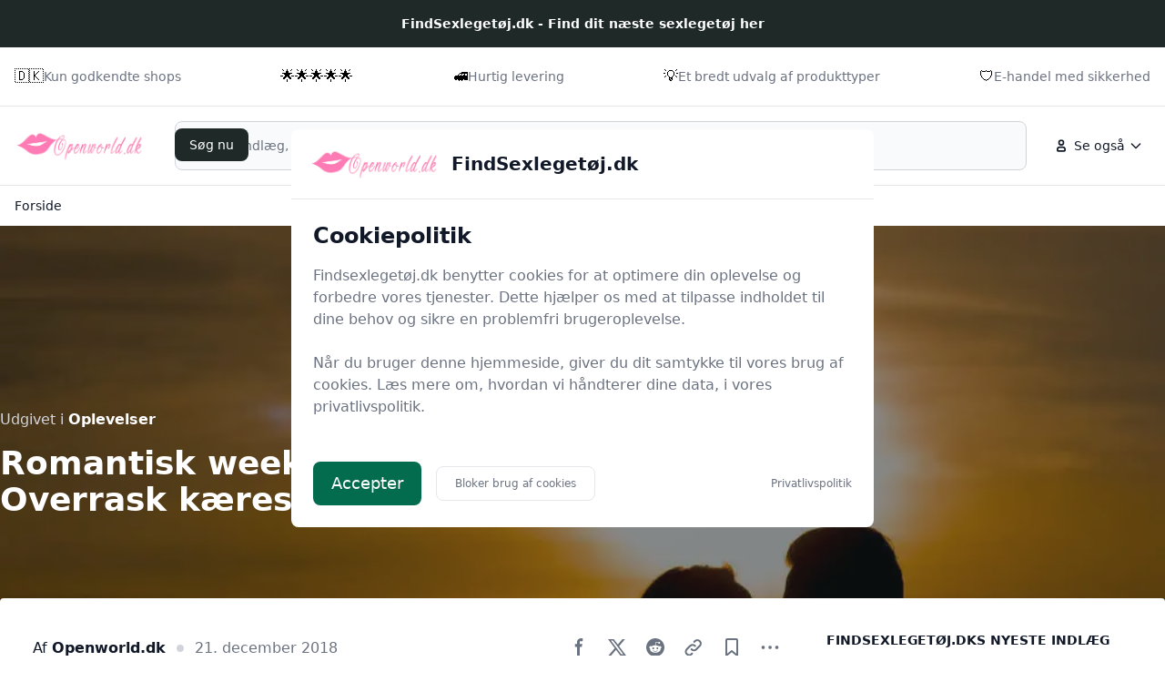

--- FILE ---
content_type: text/html
request_url: https://xn--findsexlegetj-mnb.dk/romantisk-weekendophold-jylland/
body_size: 12131
content:
<!doctype html>
<html lang="da-dk" class="scroll-smooth">

<head>
  <meta charset="utf-8">
  <meta name="viewport" content="width=device-width, initial-scale=1">
    <title>Romantisk weekendophold i Jylland → Overrask kæresten med disse | FindSexlegetøj.dk</title>
  <link rel="canonical" href="https://xn--findsexlegetj-mnb.dk/romantisk-weekendophold-jylland/">
  <meta name="description" content="Mangler du ideer til en romantisk weekendophold i Jylland? Vi har her fundet forskellige opholds oplevelser som du kan overraske kæresten med">
  <meta name="robots" content="index,follow, max-image-preview:large" />




  <link rel="stylesheet" integrity="sha256-NxRYXVBfMQp6GMHRLPcHcUvrJCcCCrwKUFv/CHLBJ6s=" href="/assets/compiled.flowbite.3714585d505f310a7a18c1d12cf707714beb2427020abc0a505bff0872c127ab.css" />

  <style>
      :root {
          font-family: system-ui, -apple-system, BlinkMacSystemFont, "Segoe UI", Roboto, "Helvetica Neue", Arial, sans-serif;



      --primary-rgb: 20 26 26;
      --primary-50: #E8EEED;
      --primary-100: #D3DEDE;
      --primary-200: #A4BBBA;
      --primary-300: #799B98;
      --primary-400: #536F6D;
      --primary-500: #324342;
      --primary-600: #273534;
      --primary-700: #1F2928;
      --primary-800: #141A1A;
      --primary-900: #0B0F0E;
      --primary-950: #040606;

      }
  </style>




    <script type="application/ld+json">
    {"@context":"https://schema.org/","@type":"BlogPosting","@id":"https://xn--findsexlegetj-mnb.dk/romantisk-weekendophold-jylland/#BlogPosting","mainEntityOfPage":"https://xn--findsexlegetj-mnb.dk/romantisk-weekendophold-jylland/","headline":"Romantisk weekendophold i Jylland → Overrask kæresten med disse","name":"Romantisk weekendophold i Jylland → Overrask kæresten med disse","description":"Vil du overraske kæresten med et romantisk weekendophold i Jylland? Hvorfor så ikke overraske med en romantisk ophold for 2 oplevelsesgave, der måske slår benene væk under hende eller ham.","datePublished":"2018-12-21T01:00:00+01:00","dateModified":"2018-12-21T01:00:00+01:00","url":"https://xn--findsexlegetj-mnb.dk/romantisk-weekendophold-jylland/","wordCount":1197,"image":{"@type":"ImageObject","@id":"https://xn--findsexlegetj-mnb.dk/images/793/b/f/1/romantisk-weekendophold-i-jylland-overrask-kaeresten-med-disse.webp","url":"https://xn--findsexlegetj-mnb.dk/images/793/b/f/1/romantisk-weekendophold-i-jylland-overrask-kaeresten-med-disse.webp"},"publisher":{"@context":"https://schema.org","@type":"Organization","name":"FindSexlegetøj.dk","alternateName":"FindSexlegetøj.dk","url":"https://xn--findsexlegetj-mnb.dk/","logo":"/images/793/a/b/d/openworld-dk-logo.webp","sameAs":["https://xn--findsexlegetj-mnb.dk/"]},"author":{"@type":"Organization","@id":"https://xn--findsexlegetj-mnb.dk/","name":"FindSexlegetøj.dk","url":"https://xn--findsexlegetj-mnb.dk/","logo":{"@type":"ImageObject","@id":"https://xn--findsexlegetj-mnb.dk/images/793/a/b/d/openworld-dk-logo.webp","url":"https://xn--findsexlegetj-mnb.dk/images/793/a/b/d/openworld-dk-logo.webp"}},"isPartOf":{"@type":"Blog","@id":"https://xn--findsexlegetj-mnb.dk/oplevelser/","name":"Oplevelser","publisher":{"@type":"Organization","@id":"https://xn--findsexlegetj-mnb.dk/","name":"FindSexlegetøj.dk","url":"https://xn--findsexlegetj-mnb.dk/","logo":{"@type":"ImageObject","@id":"https://xn--findsexlegetj-mnb.dk/images/793/a/b/d/openworld-dk-logo.webp","url":"https://xn--findsexlegetj-mnb.dk/images/793/a/b/d/openworld-dk-logo.webp"}}}}
  </script>
  <script type="application/ld+json">
    [{"@context":"https://schema.org","@type":"WebSite","@id":"https://xn--findsexlegetj-mnb.dk/#website","name":"FindSexlegetøj.dk","url":"https://xn--findsexlegetj-mnb.dk/","potentialAction":{"@type":"SearchAction","target":"https://xn--findsexlegetj-mnb.dk/lookup?q={search_term_string}","query-input":"required name=search_term_string"}},{"@context":"https://schema.org","@type":"Organization","name":"FindSexlegetøj.dk","alternateName":"FindSexlegetøj.dk","url":"https://xn--findsexlegetj-mnb.dk/","logo":"/images/793/a/b/d/openworld-dk-logo.webp","sameAs":["https://xn--findsexlegetj-mnb.dk/"]}]
  </script>



    <link rel="icon" type="image/x-icon" href="/images/793/e/8/b/favicon.ico" />
  <link rel="apple-touch-icon" href="/images/793/5/b/c/apple-touch-icon.png" />
  <link rel="icon" type="image/png" sizes="192x192" href="/images/793/1/e/8/favicon-192.png" />
  <link rel="icon" type="image/png" sizes="512x512" href="/images/793/3/e/4/favicon-512.png" />
  <meta name="msapplication-TileImage" content="/images/793/f/b/e/mstile-150x150.png" />
  <meta name="msapplication-TileColor" content="#ffffff">
  <link rel="manifest" href="/manifest.json">

</head>





<!--<body class="bg-gray-50 dark:bg-gray-800">-->
<body class="antialiased">

    <nav class="bg-white dark:bg-gray-800 antialiased">
  <div class="py-4 bg-primary-700 dark:bg-primary-900">
    <div class="max-w-screen-xl px-4 mx-auto 2xl:px-0">
     <div class="flex items-center justify-center gap-2 font-semibold text-sm text-white dark:text-primary-300">
        FindSexlegetøj.dk - Find dit næste sexlegetøj her
      </div>
    </div>
  </div>

  <div class="py-5 border-b border-gray-200 dark:border-gray-700">
    <div class="max-w-screen-xl px-4 mx-auto 2xl:px-0">
      <div class="block md:flex items-center justify-between">
            <div class="items-center gap-1 inline-flex">
            🇩🇰
              <p class="text-sm font-medium text-gray-500 dark:text-gray-400">Kun godkendte shops</p>
            </div>
            <div class="items-center gap-1 inline-flex">
            🌟🌟🌟🌟🌟
              <p class="text-sm font-medium text-gray-500 dark:text-gray-400"></p>
            </div>
            <div class="items-center gap-1 inline-flex">
            🚅
              <p class="text-sm font-medium text-gray-500 dark:text-gray-400">Hurtig levering</p>
            </div>
            <div class="items-center gap-1 inline-flex">
            💡
              <p class="text-sm font-medium text-gray-500 dark:text-gray-400">Et bredt udvalg af produkttyper</p>
            </div>
            <div class="items-center gap-1 inline-flex">
            🛡️
              <p class="text-sm font-medium text-gray-500 dark:text-gray-400">E-handel med sikkerhed</p>
            </div>

      </div>
    </div>
  </div>

  <div class="py-4 border-b border-gray-200 dark:border-gray-700">
    <div class="max-w-screen-xl px-4 mx-auto 2xl:px-0">
      <div class="flex flex-wrap items-center justify-between gap-x-16 gap-y-4 md:gap-x-8 lg:flex-nowrap">
        <div class="shrink-0 md:order-1">
          <a href="/" class="flex items-center">
              <img src="/images/793/a/b/d/openworld-dk-logo.webp" class="mr-3 h-6 sm:h-9" alt="FindSexlegetøj.dk Logo" />
          </a>
        </div>

        <div class="flex items-center justify-end md:order-3 lg:space-x-2">

            <div class="hidden md:block">
  <button id="secondaryMenuDropdownButton" data-dropdown-toggle="secondaryMenuDropdown" type="button" class="inline-flex items-center rounded-lg justify-center p-2 hover:bg-gray-100 dark:hover:bg-gray-700 text-sm font-medium leading-none text-gray-900 dark:text-white">
    <svg class="w-5 h-5 lg:me-1" aria-hidden="true" xmlns="http://www.w3.org/2000/svg" width="24" height="24" fill="none" viewBox="0 0 24 24">
      <path stroke="currentColor" stroke-width="2" d="M7 17v1a1 1 0 0 0 1 1h8a1 1 0 0 0 1-1v-1a3 3 0 0 0-3-3h-4a3 3 0 0 0-3 3Zm8-9a3 3 0 1 1-6 0 3 3 0 0 1 6 0Z"/>
    </svg>
    <span>
                Se også
              </span>
    <svg class="w-4 h-4 text-gray-900 dark:text-white ms-1" aria-hidden="true" xmlns="http://www.w3.org/2000/svg" width="24" height="24" fill="none" viewBox="0 0 24 24">
      <path stroke="currentColor" stroke-linecap="round" stroke-linejoin="round" stroke-width="2" d="m19 9-7 7-7-7"></path>
    </svg>
  </button>

  <!-- Dropdown Menu -->
  <div id="secondaryMenuDropdown" class="z-50 hidden w-60 divide-y divide-gray-100 overflow-hidden overflow-y-auto rounded-lg bg-white antialiased shadow dark:divide-gray-600 dark:bg-gray-700">
    <ul class="p-2 text-start text-sm font-medium text-gray-900 dark:text-white">
          <li>
            <a href="/privatlivspolitik/" class="group flex items-center gap-2 rounded-md px-3 py-2 text-gray-900 hover:bg-gray-100 dark:text-white dark:hover:bg-gray-600">
              Privatlivspolitik
            </a>
          </li>
            <li>
              <a href="/blog/" class="group flex items-center gap-2 rounded-md px-3 py-2 text-gray-900 hover:bg-gray-100 dark:text-white dark:hover:bg-gray-600">
                Blog
              </a>
            </li>
            <li>
              <a href="/dating/" class="group flex items-center gap-2 rounded-md px-3 py-2 text-gray-900 hover:bg-gray-100 dark:text-white dark:hover:bg-gray-600">
                Dating
              </a>
            </li>
            <li>
              <a href="/erotikblog/" class="group flex items-center gap-2 rounded-md px-3 py-2 text-gray-900 hover:bg-gray-100 dark:text-white dark:hover:bg-gray-600">
                Erotikblog
              </a>
            </li>
            <li>
              <a href="/oplevelser/" class="group flex items-center gap-2 rounded-md px-3 py-2 text-gray-900 hover:bg-gray-100 dark:text-white dark:hover:bg-gray-600">
                Oplevelser
              </a>
            </li>
            <li>
              <a href="/romantik-og-kaerlighed/" class="group flex items-center gap-2 rounded-md px-3 py-2 text-gray-900 hover:bg-gray-100 dark:text-white dark:hover:bg-gray-600">
                Romantik Og Kærlighed
              </a>
            </li>
    </ul>

  </div>
</div>
          <div class="relative md:hidden">
            <button type="button"
                    data-collapse-toggle="mobile-menu"
                    class="inline-flex items-center justify-center p-2 text-sm rounded-lg font-medium leading-none text-gray-900 dark:text-white hover:bg-gray-100 dark:hover:bg-gray-700">
              <span class="sr-only">
                Menu
              </span>
              <svg class="w-5 h-5 text-gray-900 dark:text-white" aria-hidden="true" xmlns="http://www.w3.org/2000/svg"
                   fill="none" viewBox="0 0 24 24">
                <path stroke="currentColor" stroke-linecap="round" stroke-width="2" d="M5 7h14M5 12h14M5 17h14" />
              </svg>
            </button>
          </div>

        </div>

        <form class="w-full md:w-auto md:flex-1 md:order-2 md:mx-5" action="/lookup/" method="get">
      <label for="default-search"
                 class="mb-2 text-sm font-medium text-gray-900 sr-only dark:text-white">Søg nu</label>
          <div class="relative">
            <div class="absolute inset-y-0 flex items-center pointer-events-none start-0 ps-3">
              <svg class="w-4 h-4 text-gray-500 dark:text-gray-400" aria-hidden="true"
                   xmlns="http://www.w3.org/2000/svg" fill="none" viewBox="0 0 20 20">
                <path stroke="currentColor" stroke-linecap="round" stroke-linejoin="round" stroke-width="2"
                      d="m19 19-4-4m0-7A7 7 0 1 1 1 8a7 7 0 0 1 14 0Z" />
              </svg>
            </div>
            <input type="search" id="q" name="q"
                   class="block w-full p-4 text-sm text-gray-900 border border-gray-300 rounded-lg ps-10 bg-gray-50 focus:ring-primary-500 focus:border-primary-500 dark:bg-gray-700 dark:border-gray-600 dark:placeholder-gray-400 dark:text-white dark:focus:ring-primary-500 dark:focus:border-primary-500"
                   placeholder="Søg indlæg, kategorier, og produkter" required />
            <button type="submit"
                    class="text-white absolute end-2.5 bottom-2.5 bg-primary-700 hover:bg-primary-800 focus:ring-4 focus:outline-none focus:ring-primary-300 font-medium rounded-lg text-sm px-4 py-2 dark:bg-primary-600 dark:hover:bg-primary-700 dark:focus:ring-primary-800">Søg nu</button>
          </div>
        </form>


        <div id="mobile-menu" class="w-full bg-primary-50 dark:bg-primary-700 dark:border-primary-600 border border-primary-200 rounded-lg py-3 hidden px-4">
  <ul class="text-gray-900 dark:text-white text-sm font-medium space-y-3">
        <li>
          <a href="/" class="hover:text-primary-700 dark:hover:text-primary-500">Forside</a>
        </li>
        <li>
          <a href="/privatlivspolitik/" class="hover:text-primary-700 dark:hover:text-primary-500">Privatlivspolitik</a>
        </li>
  </ul>
</div>
      </div>
    </div>
  </div>
    <div class="py-3 hidden md:block">
  <div class="max-w-screen-xl px-4 mx-auto 2xl:px-0">
    <ul class="flex items-center gap-4 lg:gap-8">
          <li class="hidden md:flex">
  <a href="/" class="inline-flex items-center gap-1 text-sm font-medium text-gray-900 hover:text-primary-700 dark:text-white dark:hover:text-primary-500">
    Forside
  </a>
</li>
    </ul>
  </div>
</div>
</nav>




  







<main class="bg-white dark:bg-gray-900 antialiased pb-64">
    <header class="w-full h-[460px] xl:h-[537px] bg-no-repeat bg-cover bg-center bg-blend-darken relative" style="background-image: url('/images/793/b/f/1/romantisk-weekendophold-i-jylland-overrask-kaeresten-med-disse.webp')">
      <div class="absolute top-0 left-0 w-full h-full bg-primary-rgb bg-opacity-50"></div>

    <div class="absolute top-20 left-1/2 px-4 mx-auto w-full max-w-screen-xl -translate-x-1/2 xl:top-1/2 xl:-translate-y-1/2 xl:px-0">
        <span class="block mb-4 text-gray-300">Udgivet i <a href="/oplevelser/" class="font-semibold text-white hover:underline">Oplevelser</a></span>
      <h1 class="mb-4 max-w-4xl text-2xl font-extrabold leading-none text-white sm:text-3xl lg:text-4xl">Romantisk weekendophold i Jylland → Overrask kæresten med disse</h1>
    </div>
  </header>
  <div class="xl:flex relative z-20 justify-between p-6 -mt-36 mx-4 max-w-screen-xl bg-white dark:bg-gray-800 rounded xl:-m-32 xl:p-9 xl:mx-auto">
    <article class="
      xl:w-[828px]
     w-full max-w-none mb-20 format format-sm sm:format-base lg:format-lg dark:format-invert">

      <div class="flex flex-col lg:flex-row justify-between lg:items-center">
        <div class="flex items-center space-x-3 text-gray-500 dark:text-gray-400 text-base mb-2 lg:mb-0">
            <span class="text-gray-900 dark:text-white">Af <strong>Openworld.dk</strong></span>
          <span class="bg-gray-300 dark:bg-gray-400 w-2 h-2 rounded-full"></span>
          <span><time class="font-normal text-gray-500 dark:text-gray-400" pubdate class="uppercase" datetime="2018-12-21" title="21. december 2018">21. december 2018</time></span>
        </div>
        <aside aria-label="Share social media">
          <div class="not-format">
            <button data-tooltip-target="tooltip-facebook" class="inline-flex items-center p-2 text-sm font-medium text-center text-gray-500 bg-white rounded-lg hover:bg-gray-100 focus:ring-4 focus:outline-none dark:text-white focus:ring-gray-50 dark:bg-gray-800 dark:hover:bg-gray-700 dark:focus:ring-gray-600" type="button">
              <svg class="w-5 h-5 text-gray-500 dark:text-gray-400" aria-hidden="true" xmlns="http://www.w3.org/2000/svg" fill="currentColor" viewBox="0 0 8 19">
                <path fill-rule="evenodd" d="M6.135 3H8V0H6.135a4.147 4.147 0 0 0-4.142 4.142V6H0v3h2v9.938h3V9h2.021l.592-3H5V3.591A.6.6 0 0 1 5.592 3h.543Z" clip-rule="evenodd"/>
              </svg>
            </button>
            <div id="tooltip-facebook" role="tooltip" class="inline-block absolute invisible z-10 py-2 px-3 text-sm font-medium text-white bg-gray-900 rounded-lg shadow-sm opacity-0 transition-opacity duration-300 tooltip dark:bg-gray-700">
              Share on Facebook
              <div class="tooltip-arrow" data-popper-arrow></div>
            </div>

            <button data-tooltip-target="tooltip-twitter" class="inline-flex items-center p-2 text-sm font-medium text-center text-gray-500 bg-white rounded-lg hover:bg-gray-100 focus:ring-4 focus:outline-none dark:text-white focus:ring-gray-50 dark:bg-gray-800 dark:hover:bg-gray-700 dark:focus:ring-gray-600" type="button">
              <svg class="w-5 h-5 text-gray-500 dark:text-gray-400" aria-hidden="true" xmlns="http://www.w3.org/2000/svg" fill="none" viewBox="0 0 20 20">
                <path fill="currentColor" d="M12.186 8.672 18.743.947h-2.927l-5.005 5.9-4.44-5.9H0l7.434 9.876-6.986 8.23h2.927l5.434-6.4 4.82 6.4H20L12.186 8.672Zm-2.267 2.671L8.544 9.515 3.2 2.42h2.2l4.312 5.719 1.375 1.828 5.731 7.613h-2.2l-4.699-6.237Z"/>
              </svg>
            </button>
            <div id="tooltip-twitter" role="tooltip" class="inline-block absolute invisible z-10 py-2 px-3 text-sm font-medium text-white bg-gray-900 rounded-lg shadow-sm opacity-0 transition-opacity duration-300 tooltip dark:bg-gray-700">
              Share on Twitter
              <div class="tooltip-arrow" data-popper-arrow></div>
            </div>

            <button data-tooltip-target="tooltip-reddit" class="inline-flex items-center p-2 text-sm font-medium text-center text-gray-500 bg-white rounded-lg hover:bg-gray-100 focus:ring-4 focus:outline-none dark:text-white focus:ring-gray-50 dark:bg-gray-800 dark:hover:bg-gray-700 dark:focus:ring-gray-600" type="button">
              <svg class="w-5 h-5 text-gray-500 dark:text-gray-400" aria-hidden="true" viewBox="0 0 18 18" fill="currentColor" xmlns="http://www.w3.org/2000/svg">
                <g clip-path="url(#clip0_13676_82300)">
                  <path d="M9 18C13.9706 18 18 13.9706 18 9C18 4.02944 13.9706 0 9 0C4.02944 0 0 4.02944 0 9C0 13.9706 4.02944 18 9 18Z" />
                  <path d="M15.0004 8.99997C15.0004 8.27365 14.411 7.68418 13.6846 7.68418C13.3267 7.68418 13.011 7.82102 12.7794 8.0526C11.8846 7.41049 10.6425 6.98944 9.27412 6.93681L9.87412 4.12628L11.8215 4.53681C11.8425 5.03155 12.2531 5.43155 12.7583 5.43155C13.2741 5.43155 13.6952 5.01049 13.6952 4.4947C13.6952 3.97891 13.2741 3.55786 12.7583 3.55786C12.3899 3.55786 12.0741 3.76839 11.9267 4.08418L9.7478 3.62102C9.68464 3.61049 9.62148 3.62102 9.56885 3.6526C9.51622 3.68418 9.48464 3.73681 9.46359 3.79997L8.80043 6.93681C7.40043 6.97891 6.1478 7.38944 5.24254 8.0526C5.01096 7.83155 4.68464 7.68418 4.33727 7.68418C3.61096 7.68418 3.02148 8.27365 3.02148 8.99997C3.02148 9.53681 3.33727 9.98944 3.80043 10.2C3.77938 10.3263 3.76885 10.4631 3.76885 10.6C3.76885 12.621 6.11622 14.2526 9.02149 14.2526C11.9267 14.2526 14.2741 12.621 14.2741 10.6C14.2741 10.4631 14.2636 10.3368 14.2425 10.2105C14.6741 9.99997 15.0004 9.53681 15.0004 8.99997ZM6.00043 9.93681C6.00043 9.42102 6.42148 8.99997 6.93727 8.99997C7.45306 8.99997 7.87412 9.42102 7.87412 9.93681C7.87412 10.4526 7.45306 10.8737 6.93727 10.8737C6.42148 10.8737 6.00043 10.4526 6.00043 9.93681ZM11.232 12.4105C10.5899 13.0526 9.36885 13.0947 9.01096 13.0947C8.65306 13.0947 7.42148 13.0421 6.7899 12.4105C6.69517 12.3158 6.69517 12.1579 6.7899 12.0631C6.88464 11.9684 7.04254 11.9684 7.13727 12.0631C7.53727 12.4631 8.40043 12.6105 9.02149 12.6105C9.64254 12.6105 10.4952 12.4631 10.9057 12.0631C11.0004 11.9684 11.1583 11.9684 11.2531 12.0631C11.3267 12.1684 11.3267 12.3158 11.232 12.4105ZM11.0636 10.8737C10.5478 10.8737 10.1267 10.4526 10.1267 9.93681C10.1267 9.42102 10.5478 8.99997 11.0636 8.99997C11.5794 8.99997 12.0004 9.42102 12.0004 9.93681C12.0004 10.4526 11.5794 10.8737 11.0636 10.8737Z" fill="white"/>
                </g>
                <defs>
                  <clipPath id="clip0_13676_82300">
                    <rect width="18" height="18" />
                  </clipPath>
                </defs>
              </svg>
            </button>
            <div id="tooltip-reddit" role="tooltip" class="inline-block absolute invisible z-10 py-2 px-3 text-sm font-medium text-white bg-gray-900 rounded-lg shadow-sm opacity-0 transition-opacity duration-300 tooltip dark:bg-gray-700">
              Post on Reddit
              <div class="tooltip-arrow" data-popper-arrow></div>
            </div>

            <button data-tooltip-target="tooltip-link" class="inline-flex items-center p-2 text-sm font-medium text-center text-gray-500 bg-white rounded-lg hover:bg-gray-100 focus:ring-4 focus:outline-none dark:text-white focus:ring-gray-50 dark:bg-gray-800 dark:hover:bg-gray-700 dark:focus:ring-gray-600" type="button">
              <svg class="w-5 h-5 text-gray-500 dark:text-gray-400" aria-hidden="true" xmlns="http://www.w3.org/2000/svg" fill="none" viewBox="0 0 19 19">
                <path stroke="currentColor" stroke-linecap="round" stroke-linejoin="round" stroke-width="2" d="M11.013 7.962a3.519 3.519 0 0 0-4.975 0l-3.554 3.554a3.518 3.518 0 0 0 4.975 4.975l.461-.46m-.461-4.515a3.518 3.518 0 0 0 4.975 0l3.553-3.554a3.518 3.518 0 0 0-4.974-4.975L10.3 3.7"/>
              </svg>
            </button>
            <div id="tooltip-link" role="tooltip" class="inline-block absolute invisible z-10 py-2 px-3 text-sm font-medium text-white bg-gray-900 rounded-lg shadow-sm opacity-0 transition-opacity duration-300 tooltip dark:bg-gray-700">
              Share link
              <div class="tooltip-arrow" data-popper-arrow></div>
            </div>

            <button data-tooltip-target="tooltip-save" class="inline-flex items-center p-2 text-sm font-medium text-center text-gray-500 bg-white rounded-lg hover:bg-gray-100 focus:ring-4 focus:outline-none dark:text-white focus:ring-gray-50 dark:bg-gray-800 dark:hover:bg-gray-700 dark:focus:ring-gray-600" type="button">
              <svg class="w-5 h-5 text-gray-500 dark:text-gray-400" aria-hidden="true" xmlns="http://www.w3.org/2000/svg" fill="none" viewBox="0 0 14 20">
                <path stroke="currentColor" stroke-linecap="round" stroke-linejoin="round" stroke-width="2" d="m13 19-6-5-6 5V2a1 1 0 0 1 1-1h10a1 1 0 0 1 1 1v17Z"/>
              </svg>
            </button>
            <div id="tooltip-save" role="tooltip" class="inline-block absolute invisible z-10 py-2 px-3 text-sm font-medium text-white bg-gray-900 rounded-lg shadow-sm opacity-0 transition-opacity duration-300 tooltip dark:bg-gray-700">
              Save this article
              <div class="tooltip-arrow" data-popper-arrow></div>
            </div>
            <button id="dropdownMenuIconHorizontalButton" data-dropdown-toggle="dropdownDotsHorizontal" class="inline-flex items-center p-2 text-sm font-medium text-center text-gray-500 bg-white rounded-lg hover:bg-gray-100 focus:ring-4 focus:outline-none dark:text-white focus:ring-gray-50 dark:bg-gray-800 dark:hover:bg-gray-700 dark:focus:ring-gray-600" type="button">
              <svg class="w-5 h-5 text-gray-500 dark:text-gray-400" aria-hidden="true" xmlns="http://www.w3.org/2000/svg" fill="currentColor" viewBox="0 0 16 3">
                <path d="M2 0a1.5 1.5 0 1 1 0 3 1.5 1.5 0 0 1 0-3Zm6.041 0a1.5 1.5 0 1 1 0 3 1.5 1.5 0 0 1 0-3ZM14 0a1.5 1.5 0 1 1 0 3 1.5 1.5 0 0 1 0-3Z"/>
              </svg>
            </button>
            <!-- Dropdown menu -->
            <div id="dropdownDotsHorizontal" class="hidden z-10 w-36 bg-white rounded divide-y divide-gray-100 shadow dark:bg-gray-700 dark:divide-gray-600">
              <ul class="py-1 text-sm text-gray-700 dark:text-gray-200" aria-labelledby="dropdownMenuIconHorizontalButton">
                <li>
                  <a href="#" class="block py-2 px-4 hover:bg-gray-100 dark:hover:bg-gray-600 dark:hover:text-white">Add to collection</a>
                </li>
                <li>
                  <a href="#" class="block py-2 px-4 hover:bg-gray-100 dark:hover:bg-gray-600 dark:hover:text-white">Report</a>
                </li>
              </ul>
            </div>
          </div>
        </aside>
      </div>
        <button data-tooltip-target="d59f415772" type="button" class="bg-primary-100 dark:hover:bg-primary-300 text-primary-800 text-sm font-medium mr-1 px-2.5 py-0.5 rounded dark:bg-primary-200 dark:text-primary-800 hover:bg-primary-200">Eventuelt betalt opslag</button>
<div id="d59f415772" role="tooltip" class="absolute z-10 invisible inline-block px-3 py-2 text-sm font-medium text-white transition-opacity duration-300 bg-gray-900 rounded-lg shadow-sm opacity-0 tooltip dark:bg-gray-700">
  Denne artikel kan måske have sponsoreret omtale, vær opmærksom på dette.
  <div class="tooltip-arrow" data-popper-arrow></div>
</div>

        <button data-tooltip-target="13e8d47444" type="button" class="bg-primary-100 dark:hover:bg-primary-300 text-primary-800 text-sm font-medium mr-1 px-2.5 py-0.5 rounded dark:bg-primary-200 dark:text-primary-800 hover:bg-primary-200">Eventuelt Maskinlæring-genereret Indhold</button>
<div id="13e8d47444" role="tooltip" class="absolute z-10 invisible inline-block px-3 py-2 text-sm font-medium text-white transition-opacity duration-300 bg-gray-900 rounded-lg shadow-sm opacity-0 tooltip dark:bg-gray-700">
  Denne artikel er måske delvist skrevet ved hjælp af AI. Husk, at kritiske detaljer skal faktatjekkes, da information måske er ufuldstændige.
  <div class="tooltip-arrow" data-popper-arrow></div>
</div>

      <p class="lead">Vil du overraske kæresten med et romantisk weekendophold i Jylland? Hvorfor så ikke overraske med en <a href='https://www.openworld.dk/romantisk-ophold-2/'>romantisk ophold for 2</a> oplevelsesgave, der måske slår benene væk under hende eller ham.</p><p>Her har vi fundet et bredt udvalg af forskellige ideer der strækker sig over hotel, slot eller wellness ophold. Udvalget dækker bredt over de forskellige landsdele, så du kan opleve den nordlige skønhed, Vesterhavet, naturen med søer og skove i Midtjylland eller måske de skønne steder i Sønderjylland</p><h2><strong>Romantik weekendophold på hotel</strong></h2><p><li> Måske et weekendophold på et hotel i Øst, Vest, Syd eller Midtjylland kan sparke liv i den stressende hverdag og jeres romantiske forhold. En gaveide til hende eller ham der kan bruges på hoteller forskellige steder i Jylland.</p><p>Her kan i dase dagen lang i sengen, og selvfølgelig også opleve noget i den respektive landsdel og by hvad end det er Vejle, Århus, Silkeborg eller andet sted.</p><p>Du finder altid spændende, sjove eller interessante oplevelser rundt i landet, og det er som regel sjovt, at opleve helt nye ting sammen, som jo netop er, hvad man kan finde på steder, man sjældent kommer</p><h2><strong>Slotsophold på Dronninglund Slot</strong></h2><p><li>Dronninglund Slot i Nordjylland med sin 800 årige historie, kan være det romantiske ophold for dig og din partner.</p><p>Lækker gastronomi og idylliske omgivelser på det gamle slot, der startede ud som nonnekloster, kan være en veltjent weekend væk fra det daglige stress. Nyd hinanden og de smukke kalkmalerier samt selvfølgelig den smukke slotshave.</p><p>Perfekte rammer til at skabe <a href='https://www.openworld.dk/romantisk-weekendophold/'>romantik weekendophold</a> sammen som kærester. &nbsp; </p><h2><strong>Romantisk ophold på Hotel Amerika</strong></h2><p><li>Ved Mariager Fjord finder du Hotel Amerika, der ligger i naturskønne omgivelser, hvor man som kærester, virkelig kan komme ned i gear og nyde hinanden i nuet.</p><p>Vær sammen en lang weekend, hvor i kan komme ud i skoven eller vandet, hvor lange ture sammen kan lade op, og måske bruge tiden på bare at være sammen som par.</p><p>Opholdet byder på overnatninger og lækker gourmet med aften og morgenmad. <a href='https://www.openworld.dk/dgda-hotel-amerika' target='_blank' rel="noopener noreferrer"><strong>Læs mere om opholdet ved DGDA her</strong></a> </p><h2><strong>Gourmetophold Hotel Royal i Århus</strong></h2><p><li>Hvis du vil tage kæresten med på en romantisk overnatning i den jyske hovedstad, hvorfor så ikke med et gourmetophold på Hotel Royal. Nyd noget forkælelse med mad, betjening, hinanden, den århusianske kultur og by.</p><p>Tag en tur på dokken og se hvordan havnen forandrer sig, eller besøg det ombygget Moesgaard, der virkelig er en kærestetur værd. Der er mange ting og oplevelser i Århus, og kombineret med den flotte stil på et lækkert hotel kan næsten kun lade ens batterier op igen</p><h2><strong>Spaophold på hotel Thinggaard i Thy</strong></h2><p><li>Hvis i er til afslapning og forkælelse, kan et luksus spaophold på Hotel Thinggaard ved Hurup, Thy måske være det perfekte valg.</p><p>Det lækre kurbud hvor du bliver budt på gourmet, massage og generel wellness, det er noget der har gjort kurbadet ved Nationalpark Thy, populær.</p><p>Et perfekt wellness ophold i Jylland hvis kæresten skal forkæles, hvilket automatisk også inkluderer dig selv. <a href='https://www.openworld.dk/dgda-spaophold-hotel-thinggaard' target='_blank' rel="noopener noreferrer"><strong>Læs mere om opholdet ved Duglermmerdetaldrig her</strong></a> </p><h2><strong>Romantisk ophold på Rømø</strong></h2><p><p style='text-align: left;'><li>Hvis i aldrig har besøgt Rømø før, kan det anbefales i de dejlige forårs og sommermåneder. Den lille fredelige ø mellem Vesterhavet og Vadehavet, emmer af romantik og idyl. Et lækkert ophold på Hotel Kommandørgården hvor i kan nyde hinanden, og ikke mindst, nyde den dejlige natur og liv der er på øen.</p><p>Et perfekt sted at stikke af til, og føle sig som nyforelsket igen. Og perfekt, hvis i rent faktisk er nyforelsket.</p><p><strong><a href='https://www.openworld.dk/godream-romantik-romo' target='_blank' rel="noopener noreferrer">Læs mere om opholdet på Rømø ved DGDA her</a></strong> </p><h2><strong>Gourmet ophold på Lyng Dal Hotel ved det midtjyske søhøjland</strong></h2><p><li>I Gl. Rye mellem Skanderborg og Silkeborg, finder du Lyngdal hotel.</p><p>Hotellet ligger på hovedvejen i den lille idylliske by, hvor lokalsamfundet byder på mange kunstneriske indbyggere og flot natur.</p><p>Hvis du aldrig har set andet end Himmelbjerget i det midtjyske, kan du ved Gl. Rye finde utrolig smuk natur bestående af skove, bakker og masser af søer.</p><p>Hvis du går en kilometer ned af vejen, så står du i skoven ved Gudenåen, og kan som sådan, sejle ud i Mossø, Salten langsø eller til Julsø hvor Himmelbjergets tårn troner ud over.</p><p><strong><a href='https://www.openworld.dk/dgda-gourmetophold-lyngdal' target='_blank' rel="noopener noreferrer">Læs mere om opholdet i Søhøjlandet her</a></strong> </p><h2><strong>Luksus kanotur med hotel ophold i Silkeborg</strong></h2><p><li>Hvis i er unge og rørige, skulle i måske tilbringe en weekend i de varme måneder med at sejle kano på Gudenåen eller Silkeborg søerne. Det kan gøres mageligt, hvor i kombinerer kanotur fra Silkeborg, og overnatter på det centrale og lækre Hotel Radisson der ligger midt i Silkeborg sammen med den lille havn. Sejl kano en dag og spis en lækker tre retters middag og overnatning på det dejlige hotel. <strong><a href='https://www.openworld.dk/dgda-luksus-kanoophold' target='_blank' rel="noopener noreferrer">Læs mere om opholdet i Silkeborg her</a></strong> </p><h2><strong>3-dage miniferie på Cornwell hotel ved Rebild Bakker eller Kolding</strong></h2><p><li>3 dages miniferie på Cornwell hotel i omgivelser der giver mulighed for at geare helt ned og nyde hinanden, er noget de fleste af os nok kan trænge til engang imellem. Rebil Bakker byder på smuk natur, helt ligesom du finder dejlige omgivelser ved Kolding, hvor vandet kan indbyde til de lange ture sammen hånd i hånd. Der er også mange seværdigheder omkring de to steder, hvis i gerne vil opleve noget sammen.</p><p><strong><a href='https://www.openworld.dk/godream-3dages-miniferie' target='_blank' rel="noopener noreferrer">Læs mere om mulighederne ved Go Dream her</a></strong> </p><h2><strong>Romantisk slotsophold i Nordjylland eller ved Skanderborg</strong></h2><p><li>Et ophold på et slot som Vrå Slotshotel, Kokkedal Slot, Store Restrup Herregård eller Sophiendal Gods ved Skanderborg kan være det romantiske ophold som du vil overraske kæresten med. Slotsophold er som skabt til at holde en weekend sammen i det romantiske skær, hvor de smukke slotte giver et æstetisk skær af storhed og romantik, og du måske drømme dig væk sammen med din partner eller kæreste. <a href='https://www.openworld.dk/godream-slotsophold' target='_blank' rel="noopener noreferrer"><strong>Læs mere om slotsophold lige her</strong></a> </p><h2><strong>Munkebjerg Hotel i Vejle</strong></h2><p><li>Vejle med fjorden og de grønne bakker er utrolig smukt. Og her kan Munkebjerg Hotel beliggende 300 meter fra Vejle Fjord med udsigten måske være det helt rigtige. Her finder i også gode restauranter og perfekt base til at slappe af i naturen eller bruge som udgangspunkt til at tage ud og opleve noget sammen som kærester. Der er også mulighed for sauna, spa eller indendørs pool Nyd et ophold i Vejle som måske giver her helt nye oplevelser sammen. &nbsp; </p><h2><strong>Gourmetophold på Fakkelgården</strong></h2><p><li>Lige ved den tyske grænse finder du Fakkelgården med udsigt udover den rolige og flotte Flensborg Fjord. Og måske et eksklusiv gourmetophold her, er det helt rigtige for jer som par. Nyd panoramaudsigten over fjorden fra bakketoppen hvor hotellet med sine gule bygninger og tårn er lokaliseret. Spis i den fine restaurant med perfekt udsigt, og hvis i booker et ophold hvor vejret er godt, så er det oplagt at nyde det stille vand i fjorden der indbyder til at gå hånd i hånd</p><h2><strong>Ruths Hotel Skagen</strong></h2><p><li>Skagen er et sted alle bør opleve, og her er det 5-stjernet Ruths Hotel måske det helt rigtige for jer som par. Et hyggeligt badehotel beliggende i det eksklusive Gammel Skagen, som især de mere privilegeret fra København har smag for. Ruths Hotel har 52 værelser og en lækker gourmetrestaurant med yderst venlig og imødekommende personale. Besøg grenen og ellers tage lange ture ved vandet i det nordligste Danmark sammen med kæresten</p>
    </article>

    <aside class="hidden xl:block" aria-labelledby="sidebar-label">
      <div class="xl:w-[336px]">
  <h3 id="sidebar-label" class="sr-only">Sidebar</h3>
    
<div class="mb-12">
    <h4 class="mb-4 text-sm font-bold text-gray-900 dark:text-white uppercase">FindSexlegetøj.dks nyeste indlæg</h4>
    <div class="mb-6 flex items-center">
      <a href="/impotens-hvad-er-det-og-hvad-kan-man-goere-ved-det/" class="shrink-0">
        <img src="/images/793/8/9/f/impotens-hvad-er-det-og-hvad-kan-man-goere-ved-det.webp" class="mr-4 max-w-full w-24 h-24 rounded-lg object-cover" alt="Impotens - hvad er det, og hvad kan man gøre ved det?" loading="lazy">
      </a>
      <div>
        <h5 class="mb-2 text-lg font-bold leading-tight dark:text-white text-gray-900">Impotens - hvad er det, og hvad kan man gøre ved det?</h5>
        <a href="/impotens-hvad-er-det-og-hvad-kan-man-goere-ved-det/" class="inline-flex items-center font-medium underline underline-offset-4 text-primary-600 dark:text-primary-500 hover:no-underline">
          Se artikel
        </a>
      </div>
    </div>
    <div class="mb-6 flex items-center">
      <a href="/forfoer-din-kaereste-i-en-sexet-roed-og-nedringet-kjole-til-jul/" class="shrink-0">
        <img src="/images/793/e/2/5/forfoer-din-kaereste-i-en-sexet-roed-og-nedringet-kjole-til-jul.webp" class="mr-4 max-w-full w-24 h-24 rounded-lg object-cover" alt="Forfør din kæreste i en sexet, rød og nedringet kjole til jul" loading="lazy">
      </a>
      <div>
        <h5 class="mb-2 text-lg font-bold leading-tight dark:text-white text-gray-900">Forfør din kæreste i en sexet, rød og nedringet kjole til jul</h5>
        <a href="/forfoer-din-kaereste-i-en-sexet-roed-og-nedringet-kjole-til-jul/" class="inline-flex items-center font-medium underline underline-offset-4 text-primary-600 dark:text-primary-500 hover:no-underline">
          Se artikel
        </a>
      </div>
    </div>
    <div class="mb-6 flex items-center">
      <a href="/dildoens-historie/" class="shrink-0">
        <img src="/images/793/d/b/a/dildoens-historie.webp" class="mr-4 max-w-full w-24 h-24 rounded-lg object-cover" alt="Dildoens historie" loading="lazy">
      </a>
      <div>
        <h5 class="mb-2 text-lg font-bold leading-tight dark:text-white text-gray-900">Dildoens historie</h5>
        <a href="/dildoens-historie/" class="inline-flex items-center font-medium underline underline-offset-4 text-primary-600 dark:text-primary-500 hover:no-underline">
          Se artikel
        </a>
      </div>
    </div>
    <div class="mb-6 flex items-center">
      <a href="/ny-seng-4-gode-grunde-til-at-koebe-n-med-sengegavl/" class="shrink-0">
        <img src="/images/793/9/c/5/ny-seng-4-gode-grunde-til-at-koebe-en-med-sengegavl.webp" class="mr-4 max-w-full w-24 h-24 rounded-lg object-cover" alt="Ny seng? 4 gode grunde til at købe én med sengegavl" loading="lazy">
      </a>
      <div>
        <h5 class="mb-2 text-lg font-bold leading-tight dark:text-white text-gray-900">Ny seng? 4 gode grunde til at købe én med sengegavl</h5>
        <a href="/ny-seng-4-gode-grunde-til-at-koebe-n-med-sengegavl/" class="inline-flex items-center font-medium underline underline-offset-4 text-primary-600 dark:text-primary-500 hover:no-underline">
          Se artikel
        </a>
      </div>
    </div>
    <div class="mb-6 flex items-center">
      <a href="/4-tips-til-at-vaelge-det-rigtige-sengebord-til-sovevaerelset/" class="shrink-0">
        <img src="/images/793/7/7/f/4-tips-til-at-vaelge-det-rigtige-sengebord-til-sovevaerelset.webp" class="mr-4 max-w-full w-24 h-24 rounded-lg object-cover" alt="4 tips til at vælge det rigtige sengebord til soveværelset" loading="lazy">
      </a>
      <div>
        <h5 class="mb-2 text-lg font-bold leading-tight dark:text-white text-gray-900">4 tips til at vælge det rigtige sengebord til soveværelset</h5>
        <a href="/4-tips-til-at-vaelge-det-rigtige-sengebord-til-sovevaerelset/" class="inline-flex items-center font-medium underline underline-offset-4 text-primary-600 dark:text-primary-500 hover:no-underline">
          Se artikel
        </a>
      </div>
    </div>
    <div class="mb-6 flex items-center">
      <a href="/nye-hovedtelefoner-til-kaeresten-4-ting-du-skal-overveje-inden-koeb/" class="shrink-0">
        <img src="/images/793/8/0/e/nye-hovedtelefoner-til-kaeresten-4-ting-du-skal-overveje-inden-koeb.webp" class="mr-4 max-w-full w-24 h-24 rounded-lg object-cover" alt="Nye hovedtelefoner til kæresten? 4 ting du skal overveje inden køb" loading="lazy">
      </a>
      <div>
        <h5 class="mb-2 text-lg font-bold leading-tight dark:text-white text-gray-900">Nye hovedtelefoner til kæresten? 4 ting du skal overveje inden køb</h5>
        <a href="/nye-hovedtelefoner-til-kaeresten-4-ting-du-skal-overveje-inden-koeb/" class="inline-flex items-center font-medium underline underline-offset-4 text-primary-600 dark:text-primary-500 hover:no-underline">
          Se artikel
        </a>
      </div>
    </div>
    <div class="mb-6 flex items-center">
      <a href="/faa-masser-af-familiehygge-med-et-badebassin-4-ting-du-skal-overveje-foer-koeb/" class="shrink-0">
        <img src="/images/793/f/e/8/faa-masser-af-familiehygge-med-et-badebassin-4-ting-du-skal-overveje-foer-koeb.webp" class="mr-4 max-w-full w-24 h-24 rounded-lg object-cover" alt="Få masser af familiehygge med et badebassin - 4 ting du skal overveje før køb" loading="lazy">
      </a>
      <div>
        <h5 class="mb-2 text-lg font-bold leading-tight dark:text-white text-gray-900">Få masser af familiehygge med et badebassin - 4 ting du skal overveje før køb</h5>
        <a href="/faa-masser-af-familiehygge-med-et-badebassin-4-ting-du-skal-overveje-foer-koeb/" class="inline-flex items-center font-medium underline underline-offset-4 text-primary-600 dark:text-primary-500 hover:no-underline">
          Se artikel
        </a>
      </div>
    </div>
</div>

</div>
    </aside>


  </div>


</main>





    <div id="cookies-modal" tabindex="-1" aria-hidden="false" class="hidden overflow-y-auto overflow-x-hidden fixed top-0 right-0 left-0 z-50 justify-center items-center w-full md:inset-0 h-modal md:h-full">
  <div class="relative p-4 w-full max-w-2xl h-full md:h-auto">
    <div class="relative bg-white rounded-lg shadow dark:bg-gray-800">
      <div class="flex justify-between items-start p-5 rounded-t border-b dark:border-gray-700">
        <div class="flex items-center mb-2 text-xl font-semibold text-gray-900 dark:text-white sm:mb-0">
            <img src="/images/793/a/b/d/openworld-dk-logo.webp" class="mr-3 h-6 sm:h-9" alt="FindSexlegetøj.dk Logo" />
          FindSexlegetøj.dk
        </div>
      </div>
      <div class="p-6 font-light text-gray-500 dark:text-gray-400">
        <p class="mb-4 text-2xl font-bold text-gray-900 dark:text-white">Cookiepolitik</p>
        <p class="mb-6">Findsexlegetøj.dk benytter cookies for at optimere din oplevelse og forbedre vores tjenester. Dette hjælper os med at tilpasse indholdet til dine behov og sikre en problemfri brugeroplevelse.</p><p class="mb-6">Når du bruger denne hjemmeside, giver du dit samtykke til vores brug af cookies. Læs mere om, hvordan vi håndterer dine data, i vores privatlivspolitik.</p>
      </div>
      <div class="justify-between items-center p-6 pt-0 space-y-4 sm:flex sm:space-y-0">
        <div class="items-center space-y-4 sm:space-x-4 sm:flex sm:space-y-0">
          <button id="accept-cookies" type="button" class="text-white w-full sm:w-auto bg-green-700 hover:bg-green-800 focus:ring-4 focus:outline-none focus:ring-green-300 font-medium rounded-lg text-lg px-5 py-2.5 text-center dark:bg-green-600 dark:hover:bg-green-700 dark:focus:ring-green-800">Accepter</button>
          <button id="block-cookies" type="button" class="text-gray-500 w-full sm:w-auto bg-white hover:bg-gray-100 focus:ring-4 focus:outline-none focus:ring-primary-300 rounded-lg border border-gray-200 text-xs font-medium px-5 py-2.5 hover:text-gray-900 focus:z-10 dark:bg-gray-700 dark:text-gray-300 dark:border-gray-500 dark:hover:text-white dark:hover:bg-gray-600 dark:focus:ring-gray-600">Bloker brug af cookies</button>
        </div>
        <div class="flex items-center space-x-4 text-xs text-gray-500 dark:text-gray-400">
          <a href="/privatlivspolitik/" class="hover:underline">Privatlivspolitik</a>
        </div>
      </div>
    </div>
  </div>
</div>




      <section class="bg-primary-100 dark:bg-gray-700">
  <div class="py-8 px-4 mx-auto max-w-screen-xl lg:py-16 lg:px-6">
    <div class="text-gray-500 sm:text-lg dark:text-gray-400">
        <h2 class="mb-4 text-4xl tracking-tight font-bold text-gray-900 dark:text-white">Find det du mangler på findsexlegetøj.dk</h2>
        <p class="mb-4 font-light">Vi hjælper dig med at finde de bedste produkter til de bedste priser. Vi har samlet mere end 10.001 produkter fra mere end 51 forhandlere, så du nemt kan finde det du leder efter. Vi har også samlet mere end 29.324 priser, så du kan sammenligne priser og finde det bedste tilbud. Alle priser er senest opdateret 2026-01-31 11:14:28.</p>
      <dl class="grid grid-cols-2 gap-8 mx-auto mt-8 max-w-screen-xl text-gray-900 lg:mt-14 sm:grid-cols-3 xl:grid-cols-6 dark:text-white">
          <div class="flex flex-col justify-center items-center">
            <dt class=" mb-2 text-3xl font-extrabold md:text-4xl">84</dt>
            <dd class="font-light text-gray-500 dark:text-gray-400">Produkttyper</dd>
          </div>
          <div class="flex flex-col justify-center items-center">
            <dt class=" mb-2 text-3xl font-extrabold md:text-4xl">10.001</dt>
            <dd class="font-light text-gray-500 dark:text-gray-400">Produkter</dd>
          </div>
          <div class="flex flex-col justify-center items-center">
            <dt class=" mb-2 text-3xl font-extrabold md:text-4xl">51</dt>
            <dd class="font-light text-gray-500 dark:text-gray-400">Forhandlere</dd>
          </div>
          <div class="flex flex-col justify-center items-center">
            <dt class=" mb-2 text-3xl font-extrabold md:text-4xl">29.324</dt>
            <dd class="font-light text-gray-500 dark:text-gray-400">Priser</dd>
          </div>
      </dl>
        <p class="mt-4 text-sm text-gray-500 dark:text-gray-400"><em>Vi tager forbehold for fejl og mangler i priser og produktinformation. Alle priser er inkl. moms og ekskl. fragt.</em></p>
    </div>
  </div>
</section>
      <footer class="bg-primary-200 dark:bg-gray-800">
  <div class="p-4 py-6 mx-auto max-w-screen-xl md:p-8 lg:p-10">
    <div class="grid grid-cols-2 gap-8 lg:grid-cols-6">


        <div class="lg:mx-auto col-span-2">
          <h2 class="mb-6 text-sm font-semibold text-gray-900 uppercase dark:text-gray-300">Kontakt FindSexlegetøj.dk</h2>
          <p class="my-4 font-light dark:text-gray-300">Du er meget velkommen til at sende en mail til os - særligt hvis du oplever fejl eller mangler på siden.</p><p class="my-4 font-light dark:text-gray-300">Så skriv endelig til os på <strong><a href="/cdn-cgi/l/email-protection" class="__cf_email__" data-cfemail="c8aaafafac88aaafaface6aca3">[email&#160;protected]</a></strong></p>
        </div>


      <div class="lg:mx-auto col-span-2">
        <h2 class="mb-6 text-sm font-semibold text-gray-900 uppercase dark:text-gray-300">Udgiver</h2>
        <p class="my-4 font-light dark:text-gray-300">BGGD Digital ApS - CVR: 34482853<br>Dalgas Boulevard 48 - 2000 Frederiksberg<br>Danmark</p>
        <p class="my-4 font-light dark:text-gray-300"><strong>OBS:</strong>Henvendelse på adressen ikke muligt. Post mærkes "Att: FindSexlegetøj.dk"</p>
      </div>






          <div class="lg:mx-auto col-span-2">
        <h2 class="mb-6 text-sm font-semibold text-gray-900 uppercase dark:text-gray-300">Menu</h2>
        <ul class="dark:text-gray-300">
              <li class="mb-4">
                <a href="/" class=" hover:underline">Forside</a>
              </li>
              <li class="mb-4">
                <a href="/privatlivspolitik/" class=" hover:underline">Privatlivspolitik</a>
              </li>
        </ul>
      </div>

              <div class="lg:mx-auto">
                <h2 class="mb-6 text-sm font-semibold text-gray-900 uppercase dark:text-gray-300">Alle kategorier</h2>

              <ul class="dark:text-gray-300">
                  <li class="mb-4">
                    <a href="/blog/" class="hover:underline">Blog</a>
                  </li>
                  <li class="mb-4">
                    <a href="/dating/" class="hover:underline">Dating</a>
                  </li>
                  <li class="mb-4">
                    <a href="/erotikblog/" class="hover:underline">Erotikblog</a>
                  </li>
                  <li class="mb-4">
                    <a href="/oplevelser/" class="hover:underline">Oplevelser</a>
                  </li>
                  <li class="mb-4">
                    <a href="/romantik-og-kaerlighed/" class="hover:underline">Romantik Og Kærlighed</a>
                  </li>
              </ul>
              </div>


    </div>


    <hr class="my-6 border-primary-600 sm:mx-auto dark:border-gray-700 lg:my-8">
    <span class="mx-auto text-sm text-center dark:text-gray-300">© 2025 <a href="/" class="hover:underline">FindSexlegetøj.dk</a>. Alle rettigheder forbeholdes</span>
  </div>
</footer>
  <script data-cfasync="false" src="/cdn-cgi/scripts/5c5dd728/cloudflare-static/email-decode.min.js"></script><script defer type="text/javascript" integrity="sha256-Lz8Uzzi/gk97DW7RnsE4vVywqv9h5QyssrDgoFGk7sQ=" src="/assets/compiled.flowbite_main.2f3f14cf38bf824f7b0d6ed19ec138bd5cb0aaff61e50cacb2b0e0a051a4eec4.js"></script>
<!--<script src="https://cdnjs.cloudflare.com/ajax/libs/flowbite/2.3.0/flowbite.min.js"></script>-->



  <script defer src="https://static.cloudflareinsights.com/beacon.min.js/vcd15cbe7772f49c399c6a5babf22c1241717689176015" integrity="sha512-ZpsOmlRQV6y907TI0dKBHq9Md29nnaEIPlkf84rnaERnq6zvWvPUqr2ft8M1aS28oN72PdrCzSjY4U6VaAw1EQ==" data-cf-beacon='{"version":"2024.11.0","token":"e28de983651b4f149f356d5c666d5f5b","r":1,"server_timing":{"name":{"cfCacheStatus":true,"cfEdge":true,"cfExtPri":true,"cfL4":true,"cfOrigin":true,"cfSpeedBrain":true},"location_startswith":null}}' crossorigin="anonymous"></script>
</body>
  </html>



